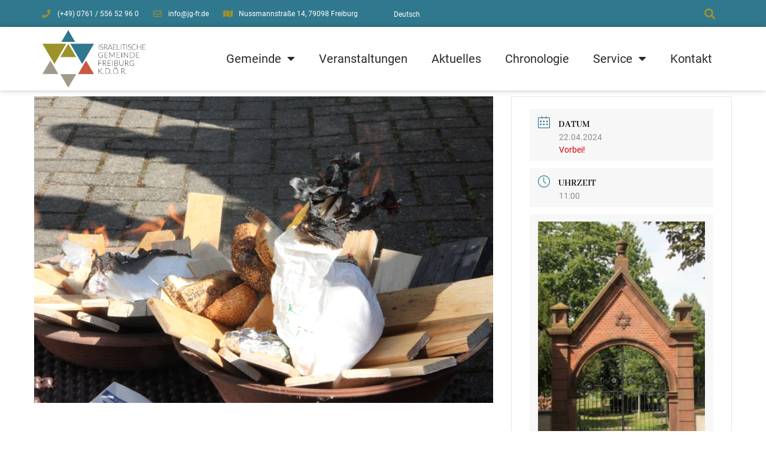

--- FILE ---
content_type: text/css
request_url: https://www.jg-fr.de/wp-content/uploads/elementor/css/post-66.css
body_size: 1878
content:
.elementor-kit-66{--e-global-color-primary:#9E922C;--e-global-color-secondary:#30788E;--e-global-color-text:#262A2B;--e-global-color-accent:#CB5845;--e-global-color-694609ed:#FFF;--e-global-typography-primary-font-family:"-local- Abhaya Libre";--e-global-typography-primary-font-weight:600;--e-global-typography-secondary-font-family:"-local- Montserrat";--e-global-typography-secondary-font-weight:400;--e-global-typography-text-font-family:"-local- Roboto";--e-global-typography-text-font-weight:400;--e-global-typography-accent-font-family:"-local- Roboto";--e-global-typography-accent-font-weight:400;--e-global-typography-3df9bd7-font-family:"-local- Abhaya Libre";--e-global-typography-3df9bd7-font-size:50px;--e-global-typography-3df9bd7-font-weight:700;--e-global-typography-3df9bd7-line-height:1em;--e-global-typography-60212f4-font-family:"-local- Abhaya Libre";--e-global-typography-60212f4-font-size:2rem;--e-global-typography-60212f4-font-weight:700;--e-global-typography-60212f4-line-height:1em;--e-global-typography-c9e8ee6-font-family:"-local- Abhaya Libre";--e-global-typography-c9e8ee6-font-size:54px;--e-global-typography-c9e8ee6-font-weight:700;--e-global-typography-c9e8ee6-line-height:1em;--e-global-typography-8c1e3ae-font-family:"-local- Abhaya Libre";--e-global-typography-8c1e3ae-font-size:1.5rem;--e-global-typography-8c1e3ae-font-weight:700;--e-global-typography-8c1e3ae-line-height:1em;--e-global-typography-723689c-font-family:"-local- Abhaya Libre";--e-global-typography-723689c-font-size:1.2rem;--e-global-typography-723689c-font-weight:700;--e-global-typography-723689c-line-height:1em;--e-global-typography-d9a5ffd-font-family:"-local- Abhaya Libre";--e-global-typography-d9a5ffd-font-size:1rem;--e-global-typography-d9a5ffd-font-weight:700;--e-global-typography-d9a5ffd-line-height:1em;--e-global-typography-2291bbd-font-family:"-local- Abhaya Libre";--e-global-typography-2291bbd-font-size:1.1rem;--e-global-typography-2291bbd-font-weight:normal;--e-global-typography-2291bbd-text-transform:none;--e-global-typography-2291bbd-font-style:normal;--e-global-typography-2291bbd-text-decoration:none;--e-global-typography-79a625d-font-family:"-local- Abhaya Libre";--e-global-typography-79a625d-font-size:1.2rem;--e-global-typography-79a625d-font-weight:normal;--e-global-typography-79a625d-text-transform:none;--e-global-typography-79a625d-font-style:normal;--e-global-typography-79a625d-text-decoration:none;--e-global-typography-a48ba5c-font-family:"-local- Roboto";--e-global-typography-a48ba5c-font-size:12px;--e-global-typography-a48ba5c-font-weight:normal;--e-global-typography-a48ba5c-text-transform:none;--e-global-typography-a48ba5c-font-style:normal;--e-global-typography-a48ba5c-text-decoration:none;--e-global-typography-41b186f-font-family:"-local- Roboto";--e-global-typography-41b186f-font-size:20px;--e-global-typography-41b186f-font-weight:normal;--e-global-typography-41b186f-text-transform:none;--e-global-typography-41b186f-font-style:normal;--e-global-typography-41b186f-text-decoration:none;color:var( --e-global-color-text );font-family:var( --e-global-typography-text-font-family ), Sans-serif;font-weight:var( --e-global-typography-text-font-weight );}.elementor-kit-66 a{color:#9E922C;font-family:var( --e-global-typography-text-font-family ), Sans-serif;font-weight:var( --e-global-typography-text-font-weight );}.elementor-kit-66 a:hover{color:#262A2B;}.elementor-kit-66 h1{color:var( --e-global-color-primary );font-family:var( --e-global-typography-3df9bd7-font-family ), Sans-serif;font-size:var( --e-global-typography-3df9bd7-font-size );font-weight:var( --e-global-typography-3df9bd7-font-weight );line-height:var( --e-global-typography-3df9bd7-line-height );letter-spacing:var( --e-global-typography-3df9bd7-letter-spacing );word-spacing:var( --e-global-typography-3df9bd7-word-spacing );}.elementor-kit-66 h2{color:var( --e-global-color-secondary );font-family:var( --e-global-typography-60212f4-font-family ), Sans-serif;font-size:var( --e-global-typography-60212f4-font-size );font-weight:var( --e-global-typography-60212f4-font-weight );line-height:var( --e-global-typography-60212f4-line-height );letter-spacing:var( --e-global-typography-60212f4-letter-spacing );word-spacing:var( --e-global-typography-60212f4-word-spacing );}.elementor-kit-66 h3{color:var( --e-global-color-secondary );font-family:var( --e-global-typography-c9e8ee6-font-family ), Sans-serif;font-size:var( --e-global-typography-c9e8ee6-font-size );font-weight:var( --e-global-typography-c9e8ee6-font-weight );line-height:var( --e-global-typography-c9e8ee6-line-height );letter-spacing:var( --e-global-typography-c9e8ee6-letter-spacing );word-spacing:var( --e-global-typography-c9e8ee6-word-spacing );}.elementor-kit-66 h4{color:var( --e-global-color-text );font-family:var( --e-global-typography-8c1e3ae-font-family ), Sans-serif;font-size:var( --e-global-typography-8c1e3ae-font-size );font-weight:var( --e-global-typography-8c1e3ae-font-weight );line-height:var( --e-global-typography-8c1e3ae-line-height );letter-spacing:var( --e-global-typography-8c1e3ae-letter-spacing );word-spacing:var( --e-global-typography-8c1e3ae-word-spacing );}.elementor-kit-66 h5{color:var( --e-global-color-text );font-family:var( --e-global-typography-723689c-font-family ), Sans-serif;font-size:var( --e-global-typography-723689c-font-size );font-weight:var( --e-global-typography-723689c-font-weight );line-height:var( --e-global-typography-723689c-line-height );letter-spacing:var( --e-global-typography-723689c-letter-spacing );word-spacing:var( --e-global-typography-723689c-word-spacing );}.elementor-kit-66 h6{color:var( --e-global-color-text );font-family:var( --e-global-typography-d9a5ffd-font-family ), Sans-serif;font-size:var( --e-global-typography-d9a5ffd-font-size );font-weight:var( --e-global-typography-d9a5ffd-font-weight );line-height:var( --e-global-typography-d9a5ffd-line-height );letter-spacing:var( --e-global-typography-d9a5ffd-letter-spacing );word-spacing:var( --e-global-typography-d9a5ffd-word-spacing );}.elementor-kit-66 button,.elementor-kit-66 input[type="button"],.elementor-kit-66 input[type="submit"],.elementor-kit-66 .elementor-button{font-family:var( --e-global-typography-text-font-family ), Sans-serif;font-weight:var( --e-global-typography-text-font-weight );color:#FFFFFF;background-color:#CB5845;border-radius:5px 5px 5px 5px;}.elementor-kit-66 button:hover,.elementor-kit-66 button:focus,.elementor-kit-66 input[type="button"]:hover,.elementor-kit-66 input[type="button"]:focus,.elementor-kit-66 input[type="submit"]:hover,.elementor-kit-66 input[type="submit"]:focus,.elementor-kit-66 .elementor-button:hover,.elementor-kit-66 .elementor-button:focus{color:#CB5845;background-color:rgba(203, 88, 69, 0);border-style:solid;border-color:#CB5845;border-radius:5px 5px 5px 5px;}.elementor-section.elementor-section-boxed > .elementor-container{max-width:1140px;}.e-con{--container-max-width:1140px;}.elementor-widget:not(:last-child){margin-bottom:20px;}.elementor-element{--widgets-spacing:20px;}{}h1.entry-title{display:var(--page-title-display);}.elementor-kit-66 e-page-transition{background-color:#FFBC7D;}@media(max-width:1024px){.elementor-kit-66 h1{font-size:var( --e-global-typography-3df9bd7-font-size );line-height:var( --e-global-typography-3df9bd7-line-height );letter-spacing:var( --e-global-typography-3df9bd7-letter-spacing );word-spacing:var( --e-global-typography-3df9bd7-word-spacing );}.elementor-kit-66 h2{font-size:var( --e-global-typography-60212f4-font-size );line-height:var( --e-global-typography-60212f4-line-height );letter-spacing:var( --e-global-typography-60212f4-letter-spacing );word-spacing:var( --e-global-typography-60212f4-word-spacing );}.elementor-kit-66 h3{font-size:var( --e-global-typography-c9e8ee6-font-size );line-height:var( --e-global-typography-c9e8ee6-line-height );letter-spacing:var( --e-global-typography-c9e8ee6-letter-spacing );word-spacing:var( --e-global-typography-c9e8ee6-word-spacing );}.elementor-kit-66 h4{font-size:var( --e-global-typography-8c1e3ae-font-size );line-height:var( --e-global-typography-8c1e3ae-line-height );letter-spacing:var( --e-global-typography-8c1e3ae-letter-spacing );word-spacing:var( --e-global-typography-8c1e3ae-word-spacing );}.elementor-kit-66 h5{font-size:var( --e-global-typography-723689c-font-size );line-height:var( --e-global-typography-723689c-line-height );letter-spacing:var( --e-global-typography-723689c-letter-spacing );word-spacing:var( --e-global-typography-723689c-word-spacing );}.elementor-kit-66 h6{font-size:var( --e-global-typography-d9a5ffd-font-size );line-height:var( --e-global-typography-d9a5ffd-line-height );letter-spacing:var( --e-global-typography-d9a5ffd-letter-spacing );word-spacing:var( --e-global-typography-d9a5ffd-word-spacing );}.elementor-section.elementor-section-boxed > .elementor-container{max-width:1024px;}.e-con{--container-max-width:1024px;}}@media(max-width:767px){.elementor-kit-66 h1{font-size:var( --e-global-typography-3df9bd7-font-size );line-height:var( --e-global-typography-3df9bd7-line-height );letter-spacing:var( --e-global-typography-3df9bd7-letter-spacing );word-spacing:var( --e-global-typography-3df9bd7-word-spacing );}.elementor-kit-66 h2{font-size:var( --e-global-typography-60212f4-font-size );line-height:var( --e-global-typography-60212f4-line-height );letter-spacing:var( --e-global-typography-60212f4-letter-spacing );word-spacing:var( --e-global-typography-60212f4-word-spacing );}.elementor-kit-66 h3{font-size:var( --e-global-typography-c9e8ee6-font-size );line-height:var( --e-global-typography-c9e8ee6-line-height );letter-spacing:var( --e-global-typography-c9e8ee6-letter-spacing );word-spacing:var( --e-global-typography-c9e8ee6-word-spacing );}.elementor-kit-66 h4{font-size:var( --e-global-typography-8c1e3ae-font-size );line-height:var( --e-global-typography-8c1e3ae-line-height );letter-spacing:var( --e-global-typography-8c1e3ae-letter-spacing );word-spacing:var( --e-global-typography-8c1e3ae-word-spacing );}.elementor-kit-66 h5{font-size:var( --e-global-typography-723689c-font-size );line-height:var( --e-global-typography-723689c-line-height );letter-spacing:var( --e-global-typography-723689c-letter-spacing );word-spacing:var( --e-global-typography-723689c-word-spacing );}.elementor-kit-66 h6{font-size:var( --e-global-typography-d9a5ffd-font-size );line-height:var( --e-global-typography-d9a5ffd-line-height );letter-spacing:var( --e-global-typography-d9a5ffd-letter-spacing );word-spacing:var( --e-global-typography-d9a5ffd-word-spacing );}.elementor-section.elementor-section-boxed > .elementor-container{max-width:767px;}.e-con{--container-max-width:767px;}}/* Start Custom Fonts CSS */@font-face {
	font-family: '-local- Abhaya Libre';
	font-style: normal;
	font-weight: normal;
	font-display: auto;
	src: url('https://www.jg-fr.de/wp-content/themes/hello-theme-child-master/assets/fonts/abhaya-libre-v5-latin-regular.eot');
	src: url('https://www.jg-fr.de/wp-content/themes/hello-theme-child-master/assets/fonts/abhaya-libre-v5-latin-regular.eot?#iefix') format('embedded-opentype'),
		url('https://www.jg-fr.de/wp-content/themes/hello-theme-child-master/assets/fonts/abhaya-libre-v5-latin-regular.woff2') format('woff2'),
		url('https://www.jg-fr.de/wp-content/themes/hello-theme-child-master/assets/fonts/abhaya-libre-v5-latin-regular.woff') format('woff'),
		url('https://www.jg-fr.de/wp-content/themes/hello-theme-child-master/assets/fonts/abhaya-libre-v5-latin-regular.ttf') format('truetype'),
		url('https://www.jg-fr.de/wp-content/themes/hello-theme-child-master/assets/fonts/abhaya-libre-v5-latin-regular.svg#-local-AbhayaLibre') format('svg');
}
@font-face {
	font-family: '-local- Abhaya Libre';
	font-style: normal;
	font-weight: 600;
	font-display: auto;
	src: url('https://www.jg-fr.de/wp-content/themes/hello-theme-child-master/assets/fonts/abhaya-libre-v5-latin-600.eot');
	src: url('https://www.jg-fr.de/wp-content/themes/hello-theme-child-master/assets/fonts/abhaya-libre-v5-latin-600.eot?#iefix') format('embedded-opentype'),
		url('https://www.jg-fr.de/wp-content/themes/hello-theme-child-master/assets/fonts/abhaya-libre-v5-latin-600.woff2') format('woff2'),
		url('https://www.jg-fr.de/wp-content/themes/hello-theme-child-master/assets/fonts/abhaya-libre-v5-latin-600.woff') format('woff'),
		url('https://www.jg-fr.de/wp-content/themes/hello-theme-child-master/assets/fonts/abhaya-libre-v5-latin-600.ttf') format('truetype'),
		url('https://www.jg-fr.de/wp-content/themes/hello-theme-child-master/assets/fonts/abhaya-libre-v5-latin-600.svg#-local-AbhayaLibre') format('svg');
}
/* End Custom Fonts CSS */
/* Start Custom Fonts CSS */@font-face {
	font-family: '-local- Montserrat';
	font-style: normal;
	font-weight: normal;
	font-display: auto;
	src: url('https://www.jg-fr.de/wp-content/themes/hello-theme-child-master/assets/fonts/montserrat-v15-vietnamese_latin-ext_latin_cyrillic-ext_cyrillic-regular.eot');
	src: url('https://www.jg-fr.de/wp-content/themes/hello-theme-child-master/assets/fonts/montserrat-v15-vietnamese_latin-ext_latin_cyrillic-ext_cyrillic-regular.eot?#iefix') format('embedded-opentype'),
		url('https://www.jg-fr.de/wp-content/themes/hello-theme-child-master/assets/fonts/montserrat-v15-vietnamese_latin-ext_latin_cyrillic-ext_cyrillic-regular.woff2') format('woff2'),
		url('https://www.jg-fr.de/wp-content/themes/hello-theme-child-master/assets/fonts/montserrat-v15-vietnamese_latin-ext_latin_cyrillic-ext_cyrillic-regular.woff') format('woff'),
		url('https://www.jg-fr.de/wp-content/themes/hello-theme-child-master/assets/fonts/montserrat-v15-vietnamese_latin-ext_latin_cyrillic-ext_cyrillic-regular.ttf') format('truetype'),
		url('https://www.jg-fr.de/wp-content/themes/hello-theme-child-master/assets/fonts/montserrat-v15-vietnamese_latin-ext_latin_cyrillic-ext_cyrillic-regular.svg#-local-Montserrat') format('svg');
}
@font-face {
	font-family: '-local- Montserrat';
	font-style: italic;
	font-weight: normal;
	font-display: auto;
	src: url('https://www.jg-fr.de/wp-content/themes/hello-theme-child-master/assets/fonts/montserrat-v14-latin_cyrillic-italic.eot');
	src: url('https://www.jg-fr.de/wp-content/themes/hello-theme-child-master/assets/fonts/montserrat-v14-latin_cyrillic-italic.eot?#iefix') format('embedded-opentype'),
		url('https://www.jg-fr.de/wp-content/themes/hello-theme-child-master/assets/fonts/montserrat-v14-latin_cyrillic-italic.woff2') format('woff2'),
		url('https://www.jg-fr.de/wp-content/themes/hello-theme-child-master/assets/fonts/montserrat-v14-latin_cyrillic-italic.woff') format('woff'),
		url('https://www.jg-fr.de/wp-content/themes/hello-theme-child-master/assets/fonts/montserrat-v14-latin_cyrillic-italic.ttf') format('truetype'),
		url('https://www.jg-fr.de/wp-content/themes/hello-theme-child-master/assets/fonts/montserrat-v14-latin_cyrillic-italic.svg#-local-Montserrat') format('svg');
}
@font-face {
	font-family: '-local- Montserrat';
	font-style: normal;
	font-weight: 200;
	font-display: auto;
	src: url('https://www.jg-fr.de/wp-content/themes/hello-theme-child-master/assets/fonts/montserrat-v14-latin_cyrillic-200.eot');
	src: url('https://www.jg-fr.de/wp-content/themes/hello-theme-child-master/assets/fonts/montserrat-v14-latin_cyrillic-200.eot?#iefix') format('embedded-opentype'),
		url('https://www.jg-fr.de/wp-content/themes/hello-theme-child-master/assets/fonts/montserrat-v14-latin_cyrillic-200.woff2') format('woff2'),
		url('https://www.jg-fr.de/wp-content/themes/hello-theme-child-master/assets/fonts/montserrat-v14-latin_cyrillic-200.woff') format('woff'),
		url('https://www.jg-fr.de/wp-content/themes/hello-theme-child-master/assets/fonts/montserrat-v14-latin_cyrillic-200.ttf') format('truetype'),
		url('https://www.jg-fr.de/wp-content/themes/hello-theme-child-master/assets/fonts/montserrat-v14-latin_cyrillic-200.svg#-local-Montserrat') format('svg');
}
@font-face {
	font-family: '-local- Montserrat';
	font-style: italic;
	font-weight: 200;
	font-display: auto;
	src: url('https://www.jg-fr.de/wp-content/themes/hello-theme-child-master/assets/fonts/montserrat-v14-latin_cyrillic-200italic.eot');
	src: url('https://www.jg-fr.de/wp-content/themes/hello-theme-child-master/assets/fonts/montserrat-v14-latin_cyrillic-200italic.eot?#iefix') format('embedded-opentype'),
		url('https://www.jg-fr.de/wp-content/themes/hello-theme-child-master/assets/fonts/montserrat-v14-latin_cyrillic-200italic.woff2') format('woff2'),
		url('https://www.jg-fr.de/wp-content/themes/hello-theme-child-master/assets/fonts/montserrat-v14-latin_cyrillic-200italic.woff') format('woff'),
		url('https://www.jg-fr.de/wp-content/themes/hello-theme-child-master/assets/fonts/montserrat-v14-latin_cyrillic-200italic.ttf') format('truetype'),
		url('https://www.jg-fr.de/wp-content/themes/hello-theme-child-master/assets/fonts/montserrat-v14-latin_cyrillic-200italic.svg#-local-Montserrat') format('svg');
}
@font-face {
	font-family: '-local- Montserrat';
	font-style: normal;
	font-weight: 600;
	font-display: auto;
	src: url('https://www.jg-fr.de/wp-content/themes/hello-theme-child-master/assets/fonts/montserrat-v14-latin_cyrillic-600.eot');
	src: url('https://www.jg-fr.de/wp-content/themes/hello-theme-child-master/assets/fonts/montserrat-v14-latin_cyrillic-600.eot?#iefix') format('embedded-opentype'),
		url('https://www.jg-fr.de/wp-content/themes/hello-theme-child-master/assets/fonts/montserrat-v14-latin_cyrillic-600.woff2') format('woff2'),
		url('https://www.jg-fr.de/wp-content/themes/hello-theme-child-master/assets/fonts/montserrat-v14-latin_cyrillic-600.woff') format('woff'),
		url('https://www.jg-fr.de/wp-content/themes/hello-theme-child-master/assets/fonts/montserrat-v14-latin_cyrillic-600.ttf') format('truetype'),
		url('https://www.jg-fr.de/wp-content/themes/hello-theme-child-master/assets/fonts/montserrat-v14-latin_cyrillic-600.svg#-local-Montserrat') format('svg');
}
@font-face {
	font-family: '-local- Montserrat';
	font-style: italic;
	font-weight: 600;
	font-display: auto;
	src: url('https://www.jg-fr.de/wp-content/themes/hello-theme-child-master/assets/fonts/montserrat-v14-latin_cyrillic-600italic.eot');
	src: url('https://www.jg-fr.de/wp-content/themes/hello-theme-child-master/assets/fonts/montserrat-v14-latin_cyrillic-600italic.eot?#iefix') format('embedded-opentype'),
		url('https://www.jg-fr.de/wp-content/themes/hello-theme-child-master/assets/fonts/montserrat-v14-latin_cyrillic-600italic.woff2') format('woff2'),
		url('https://www.jg-fr.de/wp-content/themes/hello-theme-child-master/assets/fonts/montserrat-v14-latin_cyrillic-600italic.woff') format('woff'),
		url('https://www.jg-fr.de/wp-content/themes/hello-theme-child-master/assets/fonts/montserrat-v14-latin_cyrillic-600italic.ttf') format('truetype'),
		url('https://www.jg-fr.de/wp-content/themes/hello-theme-child-master/assets/fonts/montserrat-v14-latin_cyrillic-600italic.svg#-local-Montserrat') format('svg');
}
@font-face {
	font-family: '-local- Montserrat';
	font-style: normal;
	font-weight: normal;
	font-display: auto;
	src: ;
}
@font-face {
	font-family: '-local- Montserrat';
	font-style: normal;
	font-weight: 700;
	font-display: auto;
	src: url('https://www.jg-fr.de/wp-content/themes/hello-theme-child-master/assets/fonts/montserrat-v15-vietnamese_latin-ext_latin_cyrillic-ext_cyrillic-700.eot');
	src: url('https://www.jg-fr.de/wp-content/themes/hello-theme-child-master/assets/fonts/montserrat-v15-vietnamese_latin-ext_latin_cyrillic-ext_cyrillic-700.eot?#iefix') format('embedded-opentype'),
		url('https://www.jg-fr.de/wp-content/themes/hello-theme-child-master/assets/fonts/montserrat-v15-vietnamese_latin-ext_latin_cyrillic-ext_cyrillic-700.woff2') format('woff2'),
		url('https://www.jg-fr.de/wp-content/themes/hello-theme-child-master/assets/fonts/montserrat-v15-vietnamese_latin-ext_latin_cyrillic-ext_cyrillic-700.woff') format('woff'),
		url('https://www.jg-fr.de/wp-content/themes/hello-theme-child-master/assets/fonts/montserrat-v15-vietnamese_latin-ext_latin_cyrillic-ext_cyrillic-700.ttf') format('truetype'),
		url('https://www.jg-fr.de/wp-content/themes/hello-theme-child-master/assets/fonts/montserrat-v15-vietnamese_latin-ext_latin_cyrillic-ext_cyrillic-700.svg#-local-Montserrat') format('svg');
}
/* End Custom Fonts CSS */
/* Start Custom Fonts CSS */@font-face {
	font-family: '-local- Roboto';
	font-style: normal;
	font-weight: normal;
	font-display: auto;
	src: url('https://www.jg-fr.de/wp-content/themes/hello-theme-child-master/assets/fonts/roboto-v20-latin-regular.eot');
	src: url('https://www.jg-fr.de/wp-content/themes/hello-theme-child-master/assets/fonts/roboto-v20-latin-regular.eot?#iefix') format('embedded-opentype'),
		url('https://www.jg-fr.de/wp-content/themes/hello-theme-child-master/assets/fonts/roboto-v20-latin-regular.woff2') format('woff2'),
		url('https://www.jg-fr.de/wp-content/themes/hello-theme-child-master/assets/fonts/roboto-v20-latin-regular.woff') format('woff'),
		url('https://www.jg-fr.de/wp-content/themes/hello-theme-child-master/assets/fonts/roboto-v20-latin-regular.ttf') format('truetype'),
		url('https://www.jg-fr.de/wp-content/themes/hello-theme-child-master/assets/fonts/roboto-v20-latin-regular.svg#-local-Roboto') format('svg');
}
@font-face {
	font-family: '-local- Roboto';
	font-style: normal;
	font-weight: 700;
	font-display: auto;
	src: url('https://www.jg-fr.de/wp-content/themes/hello-theme-child-master/assets/fonts/roboto-v20-vietnamese_latin-ext_latin_greek-700.eot');
	src: url('https://www.jg-fr.de/wp-content/themes/hello-theme-child-master/assets/fonts/roboto-v20-vietnamese_latin-ext_latin_greek-700.eot?#iefix') format('embedded-opentype'),
		url('https://www.jg-fr.de/wp-content/themes/hello-theme-child-master/assets/fonts/roboto-v20-vietnamese_latin-ext_latin_greek-700.woff2') format('woff2'),
		url('https://www.jg-fr.de/wp-content/themes/hello-theme-child-master/assets/fonts/roboto-v20-vietnamese_latin-ext_latin_greek-700.woff') format('woff'),
		url('https://www.jg-fr.de/wp-content/themes/hello-theme-child-master/assets/fonts/roboto-v20-vietnamese_latin-ext_latin_greek-700.ttf') format('truetype'),
		url('https://www.jg-fr.de/wp-content/themes/hello-theme-child-master/assets/fonts/roboto-v20-vietnamese_latin-ext_latin_greek-700.svg#-local-Roboto') format('svg');
}
/* End Custom Fonts CSS */

--- FILE ---
content_type: text/css
request_url: https://www.jg-fr.de/wp-content/uploads/elementor/css/post-64.css
body_size: 1923
content:
.elementor-64 .elementor-element.elementor-element-2eaf4d14 > .elementor-container{min-height:45px;}.elementor-64 .elementor-element.elementor-element-2eaf4d14 > .elementor-container > .elementor-column > .elementor-widget-wrap{align-content:center;align-items:center;}.elementor-64 .elementor-element.elementor-element-2eaf4d14:not(.elementor-motion-effects-element-type-background), .elementor-64 .elementor-element.elementor-element-2eaf4d14 > .elementor-motion-effects-container > .elementor-motion-effects-layer{background-color:#30788E;}.elementor-64 .elementor-element.elementor-element-2eaf4d14{transition:background 0.3s, border 0.3s, border-radius 0.3s, box-shadow 0.3s;}.elementor-64 .elementor-element.elementor-element-2eaf4d14 > .elementor-background-overlay{transition:background 0.3s, border-radius 0.3s, opacity 0.3s;}.elementor-64 .elementor-element.elementor-element-72bf7f0e .elementor-icon-list-items:not(.elementor-inline-items) .elementor-icon-list-item:not(:last-child){padding-bottom:calc(24px/2);}.elementor-64 .elementor-element.elementor-element-72bf7f0e .elementor-icon-list-items:not(.elementor-inline-items) .elementor-icon-list-item:not(:first-child){margin-top:calc(24px/2);}.elementor-64 .elementor-element.elementor-element-72bf7f0e .elementor-icon-list-items.elementor-inline-items .elementor-icon-list-item{margin-right:calc(24px/2);margin-left:calc(24px/2);}.elementor-64 .elementor-element.elementor-element-72bf7f0e .elementor-icon-list-items.elementor-inline-items{margin-right:calc(-24px/2);margin-left:calc(-24px/2);}body.rtl .elementor-64 .elementor-element.elementor-element-72bf7f0e .elementor-icon-list-items.elementor-inline-items .elementor-icon-list-item:after{left:calc(-24px/2);}body:not(.rtl) .elementor-64 .elementor-element.elementor-element-72bf7f0e .elementor-icon-list-items.elementor-inline-items .elementor-icon-list-item:after{right:calc(-24px/2);}.elementor-64 .elementor-element.elementor-element-72bf7f0e .elementor-icon-list-icon i{color:var( --e-global-color-primary );transition:color 0.3s;}.elementor-64 .elementor-element.elementor-element-72bf7f0e .elementor-icon-list-icon svg{fill:var( --e-global-color-primary );transition:fill 0.3s;}.elementor-64 .elementor-element.elementor-element-72bf7f0e{--e-icon-list-icon-size:14px;--e-icon-list-icon-align:left;--e-icon-list-icon-margin:0 calc(var(--e-icon-list-icon-size, 1em) * 0.25) 0 0;--icon-vertical-offset:0px;}.elementor-64 .elementor-element.elementor-element-72bf7f0e .elementor-icon-list-icon{padding-right:3px;}.elementor-64 .elementor-element.elementor-element-72bf7f0e .elementor-icon-list-item > .elementor-icon-list-text, .elementor-64 .elementor-element.elementor-element-72bf7f0e .elementor-icon-list-item > a{font-family:var( --e-global-typography-a48ba5c-font-family ), Sans-serif;font-size:var( --e-global-typography-a48ba5c-font-size );font-weight:var( --e-global-typography-a48ba5c-font-weight );text-transform:var( --e-global-typography-a48ba5c-text-transform );font-style:var( --e-global-typography-a48ba5c-font-style );text-decoration:var( --e-global-typography-a48ba5c-text-decoration );line-height:var( --e-global-typography-a48ba5c-line-height );letter-spacing:var( --e-global-typography-a48ba5c-letter-spacing );word-spacing:var( --e-global-typography-a48ba5c-word-spacing );}.elementor-64 .elementor-element.elementor-element-72bf7f0e .elementor-icon-list-text{color:var( --e-global-color-694609ed );transition:color 0.3s;}.elementor-64 .elementor-element.elementor-element-72bf7f0e .elementor-icon-list-item:hover .elementor-icon-list-text{color:var( --e-global-color-694609ed );}.elementor-64 .elementor-element.elementor-element-5b914b9 .wpml-elementor-ls .wpml-ls-item{font-family:var( --e-global-typography-a48ba5c-font-family ), Sans-serif;font-size:var( --e-global-typography-a48ba5c-font-size );font-weight:var( --e-global-typography-a48ba5c-font-weight );text-transform:var( --e-global-typography-a48ba5c-text-transform );font-style:var( --e-global-typography-a48ba5c-font-style );text-decoration:var( --e-global-typography-a48ba5c-text-decoration );line-height:var( --e-global-typography-a48ba5c-line-height );letter-spacing:var( --e-global-typography-a48ba5c-letter-spacing );word-spacing:var( --e-global-typography-a48ba5c-word-spacing );}.elementor-64 .elementor-element.elementor-element-5b914b9 .wpml-elementor-ls .wpml-ls-item .wpml-ls-link, 
					.elementor-64 .elementor-element.elementor-element-5b914b9 .wpml-elementor-ls .wpml-ls-legacy-dropdown a{color:var( --e-global-color-694609ed );}.elementor-64 .elementor-element.elementor-element-5b914b9 .wpml-elementor-ls .wpml-ls-item:hover,
					.elementor-64 .elementor-element.elementor-element-5b914b9 .wpml-elementor-ls .wpml-ls-item.wpml-ls-item__active,
					.elementor-64 .elementor-element.elementor-element-5b914b9 .wpml-elementor-ls .wpml-ls-item.highlighted,
					.elementor-64 .elementor-element.elementor-element-5b914b9 .wpml-elementor-ls .wpml-ls-item:focus{font-size:12px;}.elementor-64 .elementor-element.elementor-element-5b914b9 .wpml-elementor-ls .wpml-ls-legacy-dropdown a:hover,
					.elementor-64 .elementor-element.elementor-element-5b914b9 .wpml-elementor-ls .wpml-ls-legacy-dropdown a:focus,
					.elementor-64 .elementor-element.elementor-element-5b914b9 .wpml-elementor-ls .wpml-ls-legacy-dropdown .wpml-ls-current-language:hover>a,
					.elementor-64 .elementor-element.elementor-element-5b914b9 .wpml-elementor-ls .wpml-ls-item .wpml-ls-link:hover,
					.elementor-64 .elementor-element.elementor-element-5b914b9 .wpml-elementor-ls .wpml-ls-item .wpml-ls-link.wpml-ls-link__active,
					.elementor-64 .elementor-element.elementor-element-5b914b9 .wpml-elementor-ls .wpml-ls-item .wpml-ls-link.highlighted,
					.elementor-64 .elementor-element.elementor-element-5b914b9 .wpml-elementor-ls .wpml-ls-item .wpml-ls-link:focus{color:#9E922C;}.elementor-64 .elementor-element.elementor-element-10bffe01 .elementor-search-form{text-align:right;}.elementor-64 .elementor-element.elementor-element-10bffe01 .elementor-search-form__toggle{--e-search-form-toggle-size:33px;--e-search-form-toggle-color:#9E922C;--e-search-form-toggle-background-color:rgba(0,0,0,0);}.elementor-64 .elementor-element.elementor-element-10bffe01.elementor-search-form--skin-full_screen .elementor-search-form__container{background-color:#FFFFFF;}.elementor-64 .elementor-element.elementor-element-10bffe01 .elementor-search-form__input,
					.elementor-64 .elementor-element.elementor-element-10bffe01 .elementor-search-form__icon,
					.elementor-64 .elementor-element.elementor-element-10bffe01 .elementor-lightbox .dialog-lightbox-close-button,
					.elementor-64 .elementor-element.elementor-element-10bffe01 .elementor-lightbox .dialog-lightbox-close-button:hover,
					.elementor-64 .elementor-element.elementor-element-10bffe01.elementor-search-form--skin-full_screen input[type="search"].elementor-search-form__input{color:#9E922C;fill:#9E922C;}.elementor-64 .elementor-element.elementor-element-10bffe01:not(.elementor-search-form--skin-full_screen) .elementor-search-form__container{border-color:#9E922C;border-radius:3px;}.elementor-64 .elementor-element.elementor-element-10bffe01.elementor-search-form--skin-full_screen input[type="search"].elementor-search-form__input{border-color:#9E922C;border-radius:3px;}.elementor-64 .elementor-element.elementor-element-5178a464 > .elementor-container > .elementor-column > .elementor-widget-wrap{align-content:center;align-items:center;}.elementor-64 .elementor-element.elementor-element-5178a464:not(.elementor-motion-effects-element-type-background), .elementor-64 .elementor-element.elementor-element-5178a464 > .elementor-motion-effects-container > .elementor-motion-effects-layer{background-color:#FFFFFF;}.elementor-64 .elementor-element.elementor-element-5178a464{border-style:solid;border-width:0px 0px 0px 0px;border-color:#d8d8d8;box-shadow:0px 0px 9px 0px rgba(0, 0, 0, 0.24);transition:background 0.3s, border 0.3s, border-radius 0.3s, box-shadow 0.3s;}.elementor-64 .elementor-element.elementor-element-5178a464 > .elementor-background-overlay{transition:background 0.3s, border-radius 0.3s, opacity 0.3s;}.elementor-64 .elementor-element.elementor-element-1ad52eb5{text-align:left;}.elementor-64 .elementor-element.elementor-element-1ad52eb5 img{width:191px;}.elementor-64 .elementor-element.elementor-element-1ad52eb5 > .elementor-widget-container{margin:5px 0px 5px 0px;}.elementor-64 .elementor-element.elementor-element-63fa3fea .elementor-menu-toggle{margin-left:auto;background-color:rgba(0,0,0,0);}.elementor-64 .elementor-element.elementor-element-63fa3fea .elementor-nav-menu .elementor-item{font-family:var( --e-global-typography-41b186f-font-family ), Sans-serif;font-size:var( --e-global-typography-41b186f-font-size );font-weight:var( --e-global-typography-41b186f-font-weight );text-transform:var( --e-global-typography-41b186f-text-transform );font-style:var( --e-global-typography-41b186f-font-style );text-decoration:var( --e-global-typography-41b186f-text-decoration );line-height:var( --e-global-typography-41b186f-line-height );letter-spacing:var( --e-global-typography-41b186f-letter-spacing );word-spacing:var( --e-global-typography-41b186f-word-spacing );}.elementor-64 .elementor-element.elementor-element-63fa3fea .elementor-nav-menu--main .elementor-item{color:#262a2b;fill:#262a2b;padding-top:38px;padding-bottom:38px;}.elementor-64 .elementor-element.elementor-element-63fa3fea{--e-nav-menu-horizontal-menu-item-margin:calc( 0px / 2 );}.elementor-64 .elementor-element.elementor-element-63fa3fea .elementor-nav-menu--main:not(.elementor-nav-menu--layout-horizontal) .elementor-nav-menu > li:not(:last-child){margin-bottom:0px;}.elementor-64 .elementor-element.elementor-element-63fa3fea .elementor-nav-menu--dropdown{background-color:#f9f9f9;}.elementor-64 .elementor-element.elementor-element-63fa3fea .elementor-nav-menu--dropdown a:hover,
					.elementor-64 .elementor-element.elementor-element-63fa3fea .elementor-nav-menu--dropdown a.elementor-item-active,
					.elementor-64 .elementor-element.elementor-element-63fa3fea .elementor-nav-menu--dropdown a.highlighted{background-color:#9E922C;}.elementor-64 .elementor-element.elementor-element-63fa3fea .elementor-nav-menu--dropdown .elementor-item, .elementor-64 .elementor-element.elementor-element-63fa3fea .elementor-nav-menu--dropdown  .elementor-sub-item{font-size:18px;}.elementor-64 .elementor-element.elementor-element-63fa3fea > .elementor-widget-container{padding:-3px -3px -3px -3px;}@media(max-width:1024px){.elementor-64 .elementor-element.elementor-element-2eaf4d14{padding:10px 20px 10px 20px;}.elementor-64 .elementor-element.elementor-element-72bf7f0e .elementor-icon-list-item > .elementor-icon-list-text, .elementor-64 .elementor-element.elementor-element-72bf7f0e .elementor-icon-list-item > a{font-size:var( --e-global-typography-a48ba5c-font-size );line-height:var( --e-global-typography-a48ba5c-line-height );letter-spacing:var( --e-global-typography-a48ba5c-letter-spacing );word-spacing:var( --e-global-typography-a48ba5c-word-spacing );}.elementor-64 .elementor-element.elementor-element-5b914b9 .wpml-elementor-ls .wpml-ls-item{font-size:var( --e-global-typography-a48ba5c-font-size );line-height:var( --e-global-typography-a48ba5c-line-height );letter-spacing:var( --e-global-typography-a48ba5c-letter-spacing );word-spacing:var( --e-global-typography-a48ba5c-word-spacing );}.elementor-64 .elementor-element.elementor-element-5178a464{padding:40px 20px 40px 20px;}.elementor-64 .elementor-element.elementor-element-63fa3fea .elementor-nav-menu .elementor-item{font-size:var( --e-global-typography-41b186f-font-size );line-height:var( --e-global-typography-41b186f-line-height );letter-spacing:var( --e-global-typography-41b186f-letter-spacing );word-spacing:var( --e-global-typography-41b186f-word-spacing );}}@media(max-width:767px){.elementor-64 .elementor-element.elementor-element-2eaf4d14{padding:10px 20px 10px 20px;}.elementor-64 .elementor-element.elementor-element-72bf7f0e .elementor-icon-list-items:not(.elementor-inline-items) .elementor-icon-list-item:not(:last-child){padding-bottom:calc(20px/2);}.elementor-64 .elementor-element.elementor-element-72bf7f0e .elementor-icon-list-items:not(.elementor-inline-items) .elementor-icon-list-item:not(:first-child){margin-top:calc(20px/2);}.elementor-64 .elementor-element.elementor-element-72bf7f0e .elementor-icon-list-items.elementor-inline-items .elementor-icon-list-item{margin-right:calc(20px/2);margin-left:calc(20px/2);}.elementor-64 .elementor-element.elementor-element-72bf7f0e .elementor-icon-list-items.elementor-inline-items{margin-right:calc(-20px/2);margin-left:calc(-20px/2);}body.rtl .elementor-64 .elementor-element.elementor-element-72bf7f0e .elementor-icon-list-items.elementor-inline-items .elementor-icon-list-item:after{left:calc(-20px/2);}body:not(.rtl) .elementor-64 .elementor-element.elementor-element-72bf7f0e .elementor-icon-list-items.elementor-inline-items .elementor-icon-list-item:after{right:calc(-20px/2);}.elementor-64 .elementor-element.elementor-element-72bf7f0e .elementor-icon-list-item > .elementor-icon-list-text, .elementor-64 .elementor-element.elementor-element-72bf7f0e .elementor-icon-list-item > a{font-size:var( --e-global-typography-a48ba5c-font-size );line-height:var( --e-global-typography-a48ba5c-line-height );letter-spacing:var( --e-global-typography-a48ba5c-letter-spacing );word-spacing:var( --e-global-typography-a48ba5c-word-spacing );}.elementor-64 .elementor-element.elementor-element-1d75c972 > .elementor-element-populated{margin:0px 0px 0px 0px;--e-column-margin-right:0px;--e-column-margin-left:0px;}.elementor-64 .elementor-element.elementor-element-5b914b9 .wpml-elementor-ls .wpml-ls-item{font-size:var( --e-global-typography-a48ba5c-font-size );line-height:var( --e-global-typography-a48ba5c-line-height );letter-spacing:var( --e-global-typography-a48ba5c-letter-spacing );word-spacing:var( --e-global-typography-a48ba5c-word-spacing );}.elementor-64 .elementor-element.elementor-element-10bffe01 input[type="search"].elementor-search-form__input{font-size:16px;}.elementor-64 .elementor-element.elementor-element-5178a464{padding:30px 20px 30px 20px;}.elementor-64 .elementor-element.elementor-element-38221403{width:70%;}.elementor-64 .elementor-element.elementor-element-1ad52eb5 img{width:80px;}.elementor-64 .elementor-element.elementor-element-787467da{width:30%;}.elementor-64 .elementor-element.elementor-element-63fa3fea .elementor-nav-menu .elementor-item{font-size:var( --e-global-typography-41b186f-font-size );line-height:var( --e-global-typography-41b186f-line-height );letter-spacing:var( --e-global-typography-41b186f-letter-spacing );word-spacing:var( --e-global-typography-41b186f-word-spacing );}.elementor-64 .elementor-element.elementor-element-63fa3fea .elementor-nav-menu--main > .elementor-nav-menu > li > .elementor-nav-menu--dropdown, .elementor-64 .elementor-element.elementor-element-63fa3fea .elementor-nav-menu__container.elementor-nav-menu--dropdown{margin-top:44px !important;}}@media(min-width:768px){.elementor-64 .elementor-element.elementor-element-335d70da{width:50%;}.elementor-64 .elementor-element.elementor-element-1d75c972{width:41.332%;}.elementor-64 .elementor-element.elementor-element-60d9dc3{width:8%;}.elementor-64 .elementor-element.elementor-element-38221403{width:15.263%;}.elementor-64 .elementor-element.elementor-element-787467da{width:84.737%;}}@media(max-width:1024px) and (min-width:768px){.elementor-64 .elementor-element.elementor-element-335d70da{width:70%;}.elementor-64 .elementor-element.elementor-element-1d75c972{width:30%;}}/* Start custom CSS for section, class: .elementor-element-5178a464 */.elementor-64 .elementor-element.elementor-element-5178a464 {
 transition: all 0.5s ease;
}

.logo img {
 width: auto !important;
 max-height: 100px;
 transition: all 0.3s ease;
} 
.elementor-sticky--active .logo img {
 max-height: 70px;
 width: auto !important;
 transition: all 0.3s ease;
}
.elementor-sticky--active {
 background-color: rgba(0, 0, 0, 0.70);

}
.elementor-sticky--active .elementor-row, .elementor-sticky--active .elementor-row a {
 max-height: 70px;
 transition: all 0.5s ease;
}/* End custom CSS */

--- FILE ---
content_type: text/css
request_url: https://www.jg-fr.de/wp-content/uploads/elementor/css/post-59.css
body_size: 1258
content:
.elementor-59 .elementor-element.elementor-element-9626d1b > .elementor-container{min-height:0px;}.elementor-59 .elementor-element.elementor-element-9626d1b:not(.elementor-motion-effects-element-type-background), .elementor-59 .elementor-element.elementor-element-9626d1b > .elementor-motion-effects-container > .elementor-motion-effects-layer{background-color:#30788E;background-image:url("https://www.jg-fr.de/wp-content/uploads/2020/06/seiten-bg-strukturraute.png");}.elementor-59 .elementor-element.elementor-element-9626d1b > .elementor-background-overlay{background-color:#262A2B;opacity:0.72;transition:background 0.3s, border-radius 0.3s, opacity 0.3s;}.elementor-59 .elementor-element.elementor-element-9626d1b{border-style:solid;border-width:0px 0px 20px 0px;border-color:#CB5845;transition:background 0.3s, border 0.3s, border-radius 0.3s, box-shadow 0.3s;margin-top:50px;margin-bottom:50px;padding:50px 100px 50px 100px;}.elementor-59 .elementor-element.elementor-element-9626d1b > .elementor-shape-top .elementor-shape-fill{fill:#30788E;}.elementor-59 .elementor-element.elementor-element-9626d1b > .elementor-shape-top svg{height:30px;transform:translateX(-50%) rotateY(180deg);}.elementor-59 .elementor-element.elementor-element-37fa6227 > .elementor-element-populated{padding:0% 0% 0% 0%;}.elementor-59 .elementor-element.elementor-element-caaf856 .elementor-heading-title{color:#CB5845;font-family:var( --e-global-typography-2291bbd-font-family ), Sans-serif;font-size:var( --e-global-typography-2291bbd-font-size );font-weight:var( --e-global-typography-2291bbd-font-weight );text-transform:var( --e-global-typography-2291bbd-text-transform );font-style:var( --e-global-typography-2291bbd-font-style );text-decoration:var( --e-global-typography-2291bbd-text-decoration );line-height:var( --e-global-typography-2291bbd-line-height );letter-spacing:var( --e-global-typography-2291bbd-letter-spacing );word-spacing:var( --e-global-typography-2291bbd-word-spacing );}.elementor-59 .elementor-element.elementor-element-7c7c4ba{color:var( --e-global-color-694609ed );font-family:var( --e-global-typography-2291bbd-font-family ), Sans-serif;font-size:var( --e-global-typography-2291bbd-font-size );font-weight:var( --e-global-typography-2291bbd-font-weight );text-transform:var( --e-global-typography-2291bbd-text-transform );font-style:var( --e-global-typography-2291bbd-font-style );text-decoration:var( --e-global-typography-2291bbd-text-decoration );line-height:var( --e-global-typography-2291bbd-line-height );letter-spacing:var( --e-global-typography-2291bbd-letter-spacing );word-spacing:var( --e-global-typography-2291bbd-word-spacing );}.elementor-59 .elementor-element.elementor-element-93bb7bf{text-align:center;}.elementor-59 .elementor-element.elementor-element-93bb7bf .elementor-heading-title{color:#9E922C;}.elementor-59 .elementor-element.elementor-element-644fc71 .elementor-nav-menu .elementor-item{font-family:var( --e-global-typography-79a625d-font-family ), Sans-serif;font-size:var( --e-global-typography-79a625d-font-size );font-weight:var( --e-global-typography-79a625d-font-weight );text-transform:var( --e-global-typography-79a625d-text-transform );font-style:var( --e-global-typography-79a625d-font-style );text-decoration:var( --e-global-typography-79a625d-text-decoration );line-height:var( --e-global-typography-79a625d-line-height );letter-spacing:var( --e-global-typography-79a625d-letter-spacing );word-spacing:var( --e-global-typography-79a625d-word-spacing );}.elementor-59 .elementor-element.elementor-element-644fc71 .elementor-nav-menu--main .elementor-item{color:var( --e-global-color-694609ed );fill:var( --e-global-color-694609ed );}.elementor-59 .elementor-element.elementor-element-644fc71 .elementor-nav-menu--main .elementor-item:hover,
					.elementor-59 .elementor-element.elementor-element-644fc71 .elementor-nav-menu--main .elementor-item.elementor-item-active,
					.elementor-59 .elementor-element.elementor-element-644fc71 .elementor-nav-menu--main .elementor-item.highlighted,
					.elementor-59 .elementor-element.elementor-element-644fc71 .elementor-nav-menu--main .elementor-item:focus{color:#FFFFFF;fill:#FFFFFF;}.elementor-59 .elementor-element.elementor-element-644fc71 .elementor-nav-menu--main .elementor-item.elementor-item-active{color:#FFFFFF;}.elementor-59 .elementor-element.elementor-element-67df9c7{text-align:center;color:var( --e-global-color-694609ed );font-family:var( --e-global-typography-2291bbd-font-family ), Sans-serif;font-size:var( --e-global-typography-2291bbd-font-size );font-weight:var( --e-global-typography-2291bbd-font-weight );text-transform:var( --e-global-typography-2291bbd-text-transform );font-style:var( --e-global-typography-2291bbd-font-style );text-decoration:var( --e-global-typography-2291bbd-text-decoration );line-height:var( --e-global-typography-2291bbd-line-height );letter-spacing:var( --e-global-typography-2291bbd-letter-spacing );word-spacing:var( --e-global-typography-2291bbd-word-spacing );}.elementor-59 .elementor-element.elementor-element-e9466a5{text-align:center;color:#FFFFFF;font-family:"-local- Abhaya Libre", Sans-serif;font-size:1.1rem;font-weight:600;}@media(max-width:1024px){.elementor-59 .elementor-element.elementor-element-9626d1b{padding:5% 2% 5% 2%;}.elementor-59 .elementor-element.elementor-element-caaf856 .elementor-heading-title{font-size:var( --e-global-typography-2291bbd-font-size );line-height:var( --e-global-typography-2291bbd-line-height );letter-spacing:var( --e-global-typography-2291bbd-letter-spacing );word-spacing:var( --e-global-typography-2291bbd-word-spacing );}.elementor-59 .elementor-element.elementor-element-7c7c4ba{font-size:var( --e-global-typography-2291bbd-font-size );line-height:var( --e-global-typography-2291bbd-line-height );letter-spacing:var( --e-global-typography-2291bbd-letter-spacing );word-spacing:var( --e-global-typography-2291bbd-word-spacing );}.elementor-59 .elementor-element.elementor-element-644fc71 .elementor-nav-menu .elementor-item{font-size:var( --e-global-typography-79a625d-font-size );line-height:var( --e-global-typography-79a625d-line-height );letter-spacing:var( --e-global-typography-79a625d-letter-spacing );word-spacing:var( --e-global-typography-79a625d-word-spacing );}.elementor-59 .elementor-element.elementor-element-67df9c7{font-size:var( --e-global-typography-2291bbd-font-size );line-height:var( --e-global-typography-2291bbd-line-height );letter-spacing:var( --e-global-typography-2291bbd-letter-spacing );word-spacing:var( --e-global-typography-2291bbd-word-spacing );}}@media(max-width:767px){.elementor-59 .elementor-element.elementor-element-9626d1b{padding:15% 10% 5% 10%;}.elementor-59 .elementor-element.elementor-element-37fa6227 > .elementor-element-populated{padding:0% 0% 0% 0%;}.elementor-59 .elementor-element.elementor-element-caaf856 .elementor-heading-title{font-size:var( --e-global-typography-2291bbd-font-size );line-height:var( --e-global-typography-2291bbd-line-height );letter-spacing:var( --e-global-typography-2291bbd-letter-spacing );word-spacing:var( --e-global-typography-2291bbd-word-spacing );}.elementor-59 .elementor-element.elementor-element-7c7c4ba{font-size:var( --e-global-typography-2291bbd-font-size );line-height:var( --e-global-typography-2291bbd-line-height );letter-spacing:var( --e-global-typography-2291bbd-letter-spacing );word-spacing:var( --e-global-typography-2291bbd-word-spacing );}.elementor-59 .elementor-element.elementor-element-644fc71 .elementor-nav-menu .elementor-item{font-size:var( --e-global-typography-79a625d-font-size );line-height:var( --e-global-typography-79a625d-line-height );letter-spacing:var( --e-global-typography-79a625d-letter-spacing );word-spacing:var( --e-global-typography-79a625d-word-spacing );}.elementor-59 .elementor-element.elementor-element-644fc71 .elementor-nav-menu--main .elementor-item{padding-left:10px;padding-right:10px;padding-top:10px;padding-bottom:10px;}.elementor-59 .elementor-element.elementor-element-67df9c7{font-size:var( --e-global-typography-2291bbd-font-size );line-height:var( --e-global-typography-2291bbd-line-height );letter-spacing:var( --e-global-typography-2291bbd-letter-spacing );word-spacing:var( --e-global-typography-2291bbd-word-spacing );}}/* Start Custom Fonts CSS */@font-face {
	font-family: '-local- Abhaya Libre';
	font-style: normal;
	font-weight: normal;
	font-display: auto;
	src: url('https://www.jg-fr.de/wp-content/themes/hello-theme-child-master/assets/fonts/abhaya-libre-v5-latin-regular.eot');
	src: url('https://www.jg-fr.de/wp-content/themes/hello-theme-child-master/assets/fonts/abhaya-libre-v5-latin-regular.eot?#iefix') format('embedded-opentype'),
		url('https://www.jg-fr.de/wp-content/themes/hello-theme-child-master/assets/fonts/abhaya-libre-v5-latin-regular.woff2') format('woff2'),
		url('https://www.jg-fr.de/wp-content/themes/hello-theme-child-master/assets/fonts/abhaya-libre-v5-latin-regular.woff') format('woff'),
		url('https://www.jg-fr.de/wp-content/themes/hello-theme-child-master/assets/fonts/abhaya-libre-v5-latin-regular.ttf') format('truetype'),
		url('https://www.jg-fr.de/wp-content/themes/hello-theme-child-master/assets/fonts/abhaya-libre-v5-latin-regular.svg#-local-AbhayaLibre') format('svg');
}
@font-face {
	font-family: '-local- Abhaya Libre';
	font-style: normal;
	font-weight: 600;
	font-display: auto;
	src: url('https://www.jg-fr.de/wp-content/themes/hello-theme-child-master/assets/fonts/abhaya-libre-v5-latin-600.eot');
	src: url('https://www.jg-fr.de/wp-content/themes/hello-theme-child-master/assets/fonts/abhaya-libre-v5-latin-600.eot?#iefix') format('embedded-opentype'),
		url('https://www.jg-fr.de/wp-content/themes/hello-theme-child-master/assets/fonts/abhaya-libre-v5-latin-600.woff2') format('woff2'),
		url('https://www.jg-fr.de/wp-content/themes/hello-theme-child-master/assets/fonts/abhaya-libre-v5-latin-600.woff') format('woff'),
		url('https://www.jg-fr.de/wp-content/themes/hello-theme-child-master/assets/fonts/abhaya-libre-v5-latin-600.ttf') format('truetype'),
		url('https://www.jg-fr.de/wp-content/themes/hello-theme-child-master/assets/fonts/abhaya-libre-v5-latin-600.svg#-local-AbhayaLibre') format('svg');
}
/* End Custom Fonts CSS */